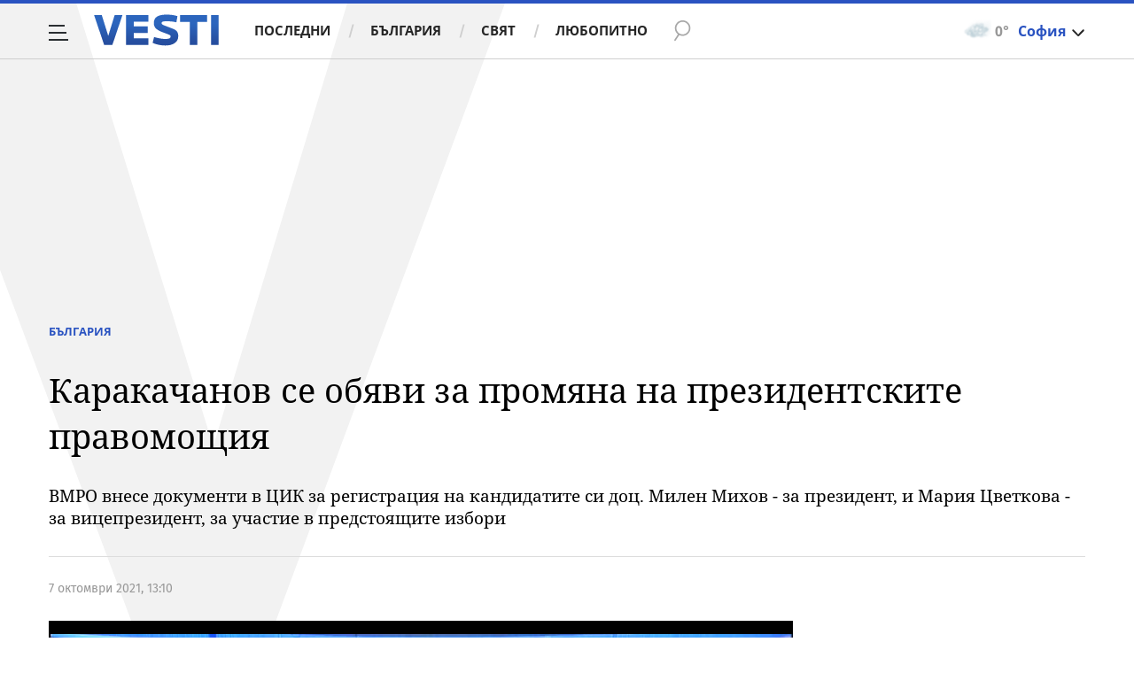

--- FILE ---
content_type: text/javascript; charset=utf-8
request_url: https://b.grabo.bg/netinfo/special/vesti_dealbox_resp.php?affid=20492&r=4076
body_size: 1925
content:
(function(){
	var html = '';
			html += ' \
			<div class="col-12 col-sm-12 col-md-12 col-lg-12 col-xl-12"> \
				<div class="list-item list-item-category normal"> \
					<figure class="gradient"> \
						<a href="https://b.grabo.bg/click.php?it=1769595028&affid=20492&affid2=5&banner_id=427&url=https%3A%2F%2Fgrabo.bg%2F027fh%3Faffid%3D20492%26affid2%3D5%26utm_source%3Dbanner" target="_blank"> \
							<div class="img-holder"> \
								<img src="https://imgrabo.com/pics/deals/cached/_293x150/d/dealimg-dc8c2c0084976be75022986a54208abf.jpg" alt="" /> \
							</div> \
						</a> \
						<div class="text-holder"> \
							<figcaption> \
								<h2><a href="https://b.grabo.bg/click.php?it=1769595028&affid=20492&affid2=5&banner_id=427&url=https%3A%2F%2Fgrabo.bg%2F027fh%3Faffid%3D20492%26affid2%3D5%26utm_source%3Dbanner" target="_blank">Фотосесия In The Box - Фотобукет</a></h2> \
							</figcaption> \
							<div class="label-holder"> \
								<span class="label-category"><a href="https://b.grabo.bg/click.php?it=1769595028&affid=20492&affid2=5&banner_id=427&url=https%3A%2F%2Fgrabo.bg%2F027fh%3Faffid%3D20492%26affid2%3D5%26utm_source%3Dbanner" target="_blank">Оферта от Grabo.bg</a></span> \
							</div> \
							<h3> \
								<div style="display: flex;column-gap: 5px;"> \
								Цена: \
									 \
         \
             \
				<div> \
					<span style="color:#098E08;">40.90 €</span> \
					<span style="color:#999; background:url(//imgrabo.com/design/site/djazga.png) no-repeat 0 5px;">71.58 €</span><br> \
					<span style="color:#098E08;">79.99 лв</span> \
					<span style="color:#999; background:url(//imgrabo.com/design/site/djazga.png) no-repeat 0 5px;">140.00 лв</span> \
				</div> \
             \
         \
 	 \
     \
								</div> \
							</h3> \
						</div> \
					</figure> \
				</div> \
			</div> \
		';
		$("#grabo_b427").replaceWith(html);
})();

--- FILE ---
content_type: application/javascript; charset=utf-8
request_url: https://fundingchoicesmessages.google.com/f/AGSKWxVuO4ymBE8VSpMfibmYs1wQGVn8xKvzImA-iKwIeu38sfGpKf0yLRjXPKr7n5RqkTdc8qOqO5vzK_5Bny5lYx6Zrfv2b-gOHZqEGVxIdeC9TCA85zSkfEOX6i7WEvzXyZqljHjJ6hwupHqI_hAyBuG85RaIhW2PlKvQniwCEgK6cFmACkV2xQSxtPfp/_/InlineAds.-ad-340x400-/ad_resize.-ad03._ads_updater-
body_size: -1285
content:
window['818b3572-0bd5-47d0-9273-36819a3753a7'] = true;

--- FILE ---
content_type: image/svg+xml
request_url: https://m4.netinfo.bg/vesti/img/btn-blue-left.svg
body_size: 906
content:
<?xml version="1.0" encoding="utf-8"?>
<!-- Generator: Adobe Illustrator 16.0.3, SVG Export Plug-In . SVG Version: 6.00 Build 0)  -->
<!DOCTYPE svg PUBLIC "-//W3C//DTD SVG 1.1//EN" "http://www.w3.org/Graphics/SVG/1.1/DTD/svg11.dtd" [
	<!ENTITY ns_extend "http://ns.adobe.com/Extensibility/1.0/">
	<!ENTITY ns_ai "http://ns.adobe.com/AdobeIllustrator/10.0/">
	<!ENTITY ns_graphs "http://ns.adobe.com/Graphs/1.0/">
	<!ENTITY ns_vars "http://ns.adobe.com/Variables/1.0/">
	<!ENTITY ns_imrep "http://ns.adobe.com/ImageReplacement/1.0/">
	<!ENTITY ns_sfw "http://ns.adobe.com/SaveForWeb/1.0/">
	<!ENTITY ns_custom "http://ns.adobe.com/GenericCustomNamespace/1.0/">
	<!ENTITY ns_adobe_xpath "http://ns.adobe.com/XPath/1.0/">
]>
<svg version="1.1" xmlns:x="&ns_extend;" xmlns:i="&ns_ai;" xmlns:graph="&ns_graphs;"
	 xmlns="http://www.w3.org/2000/svg" xmlns:xlink="http://www.w3.org/1999/xlink" x="0px" y="0px" width="35px" height="128px"
	 viewBox="0 0 35 128" enable-background="new 0 0 35 128" xml:space="preserve">
<metadata>
	<sfw  xmlns="&ns_sfw;">
		<slices></slices>
		<sliceSourceBounds  height="128" width="35" y="-128" x="0" bottomLeftOrigin="true"></sliceSourceBounds>
	</sfw>
</metadata>
<g id="Layer_8" display="none">
	<rect display="inline" fill-rule="evenodd" clip-rule="evenodd" fill="#2E3191" width="35" height="128"/>
</g>
<g id="btn_x5F_lines">
	<g>
		<path fill="#2A53C1" d="M15.182,20.755c-0.083,0-0.168-0.021-0.247-0.065c-0.24-0.136-0.324-0.441-0.188-0.682l4.005-7.05
			c0.135-0.24,0.44-0.325,0.682-0.188c0.24,0.136,0.324,0.441,0.188,0.682l-4.005,7.05C15.525,20.664,15.356,20.755,15.182,20.755z"
			/>
	</g>
	<g>
		<path fill="#2A53C1" d="M15.182,30.755c-0.083,0-0.168-0.021-0.247-0.065c-0.24-0.136-0.324-0.441-0.188-0.682l4.005-7.05
			c0.135-0.24,0.44-0.326,0.682-0.188c0.24,0.136,0.324,0.441,0.188,0.682l-4.005,7.05C15.525,30.664,15.356,30.755,15.182,30.755z"
			/>
	</g>
	<g>
		<path fill="#2A53C1" d="M15.182,40.755c-0.083,0-0.168-0.021-0.247-0.065c-0.24-0.136-0.324-0.441-0.188-0.682l4.005-7.05
			c0.135-0.24,0.44-0.325,0.682-0.188c0.24,0.136,0.324,0.441,0.188,0.682l-4.005,7.05C15.525,40.664,15.356,40.755,15.182,40.755z"
			/>
	</g>
	<g>
		<path fill="#2A53C1" d="M15.182,50.755c-0.083,0-0.168-0.021-0.247-0.065c-0.24-0.136-0.324-0.441-0.188-0.682l4.005-7.05
			c0.135-0.24,0.44-0.325,0.682-0.188c0.24,0.136,0.324,0.441,0.188,0.682l-4.005,7.05C15.525,50.664,15.356,50.755,15.182,50.755z"
			/>
	</g>
</g>
<g id="btn_x5F_lines_x5F_hover">
	<g>
		<path fill="#FFFFFF" d="M15.182,80.755c-0.083,0-0.168-0.021-0.247-0.065c-0.24-0.136-0.324-0.441-0.188-0.682l4.005-7.05
			c0.135-0.24,0.44-0.325,0.682-0.188c0.24,0.136,0.324,0.441,0.188,0.682l-4.005,7.05C15.525,80.664,15.356,80.755,15.182,80.755z"
			/>
	</g>
	<g>
		<path fill="#FFFFFF" d="M15.182,90.755c-0.083,0-0.168-0.021-0.247-0.065c-0.24-0.136-0.324-0.441-0.188-0.682l4.005-7.05
			c0.135-0.24,0.44-0.326,0.682-0.188c0.24,0.136,0.324,0.441,0.188,0.682l-4.005,7.05C15.525,90.664,15.356,90.755,15.182,90.755z"
			/>
	</g>
	<g>
		<path fill="#FFFFFF" d="M15.182,100.755c-0.083,0-0.168-0.021-0.247-0.065c-0.24-0.136-0.324-0.441-0.188-0.682l4.005-7.05
			c0.135-0.241,0.44-0.325,0.682-0.188c0.24,0.136,0.324,0.441,0.188,0.682l-4.005,7.05
			C15.525,100.664,15.356,100.755,15.182,100.755z"/>
	</g>
	<g>
		<path fill="#FFFFFF" d="M15.182,110.755c-0.083,0-0.168-0.021-0.247-0.065c-0.24-0.136-0.324-0.441-0.188-0.682l4.005-7.05
			c0.135-0.24,0.44-0.325,0.682-0.188c0.24,0.136,0.324,0.441,0.188,0.682l-4.005,7.05
			C15.525,110.664,15.356,110.755,15.182,110.755z"/>
	</g>
</g>
</svg>
